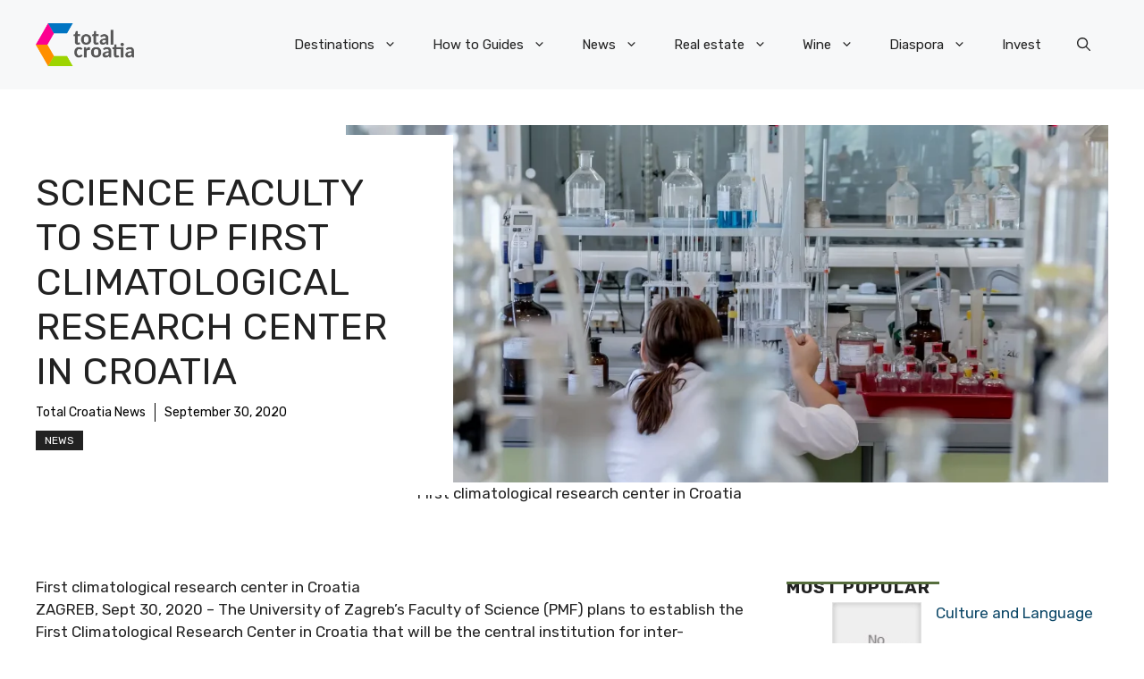

--- FILE ---
content_type: application/javascript; charset=utf-8
request_url: https://fundingchoicesmessages.google.com/f/AGSKWxUOKFTUP9hYSNH32EdrT5bNgBz7P_CsnYiHAFUhnBEgezc05nCiYzdOMJu_aKh51ihMqIhMH4n_-X4i5KawMeeyXnIFbyvmb0kSXpcC7w1ic7Xq203pPvjv5zihhn2W2aoDVjPcBedaszKTsg1WyA4CjpF-Uy6Ra9vbJwuEBy-z4Dmhy7moJpQHuksF/_/anchorad..728x90/-google-ad./760x90_/driveragentad1.
body_size: -1289
content:
window['2241283c-d0d1-4b04-a2ca-818867041df7'] = true;